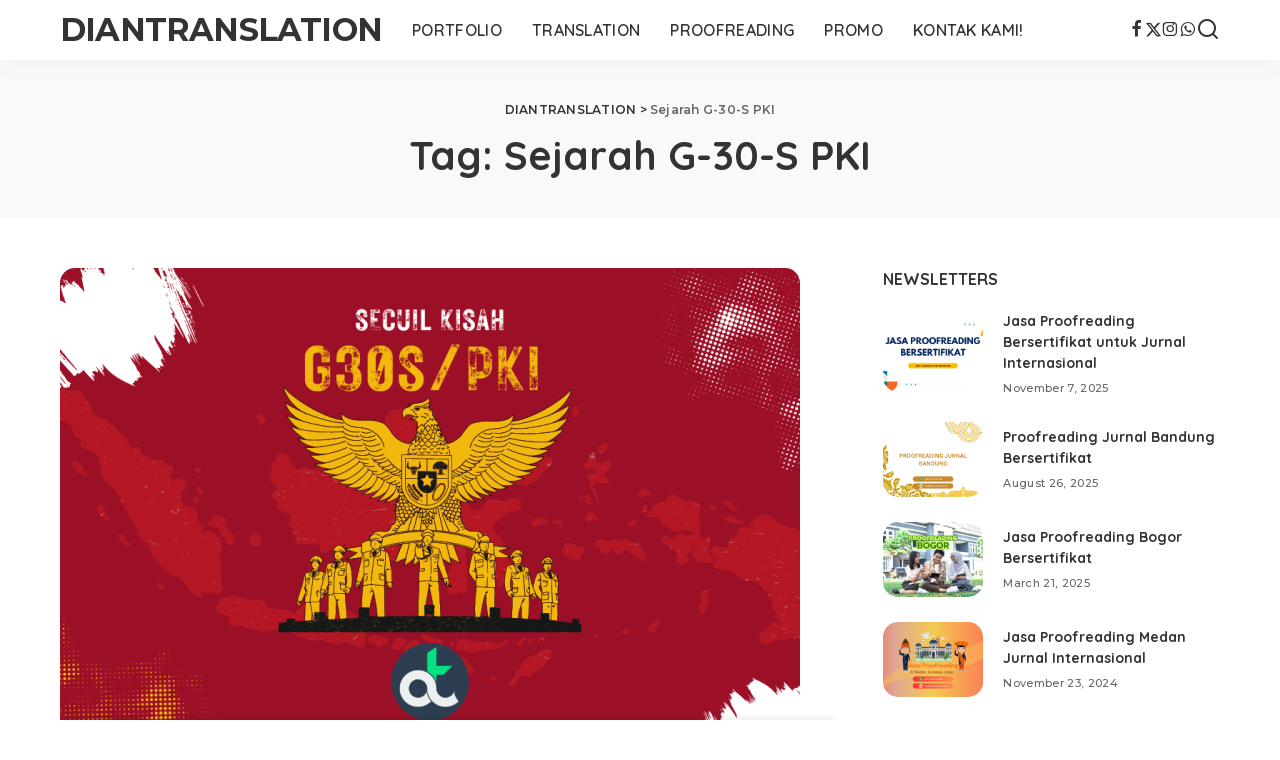

--- FILE ---
content_type: text/html; charset=UTF-8
request_url: https://diantranslation.com/tag/sejarah-g-30-s-pki
body_size: 15229
content:
<!DOCTYPE html><html lang="en-US"><head><script data-no-optimize="1">var litespeed_docref=sessionStorage.getItem("litespeed_docref");litespeed_docref&&(Object.defineProperty(document,"referrer",{get:function(){return litespeed_docref}}),sessionStorage.removeItem("litespeed_docref"));</script> <meta charset="UTF-8"><meta http-equiv="X-UA-Compatible" content="IE=edge"><meta name="viewport" content="width=device-width, initial-scale=1"><link rel="profile" href="https://gmpg.org/xfn/11"><meta name='robots' content='index, follow, max-image-preview:large, max-snippet:-1, max-video-preview:-1' /><title>Jasa Translate, Proofreading, Cek Turnitin, dan Parafrase Jurnal Internasional Sejarah G-30-S PKI</title><meta name="description" content="Diskon besar untuk layanan penerjemahan, proofreading, cek skor similarity, dan parafrase jurnal internasional SCOPUS. Konsultasikan ke kami via WA 085228001002." /><link rel="preconnect" href="https://fonts.gstatic.com" crossorigin><link rel="preload" as="style" onload="this.onload=null;this.rel='stylesheet'" href="https://fonts.googleapis.com/css?family=Poppins%3A400%2C400i%2C700%2C700i%7CQuicksand%3A400%2C500%2C600%2C700%7CMontserrat%3A400%2C500%2C600%2C700&amp;display=swap" crossorigin><noscript><link rel="stylesheet" href="https://fonts.googleapis.com/css?family=Poppins%3A400%2C400i%2C700%2C700i%7CQuicksand%3A400%2C500%2C600%2C700%7CMontserrat%3A400%2C500%2C600%2C700&amp;display=swap"></noscript><link rel="canonical" href="https://diantranslation.com/tag/sejarah-g-30-s-pki" /><meta property="og:locale" content="en_US" /><meta property="og:type" content="article" /><meta property="og:title" content="Jasa Translate, Proofreading, Cek Turnitin, dan Parafrase Jurnal Internasional Sejarah G-30-S PKI" /><meta property="og:description" content="Diskon besar untuk layanan penerjemahan, proofreading, cek skor similarity, dan parafrase jurnal internasional SCOPUS. Konsultasikan ke kami via WA 085228001002." /><meta property="og:url" content="https://diantranslation.com/tag/sejarah-g-30-s-pki" /><meta property="og:site_name" content="DIANTRANSLATION" /><meta name="twitter:card" content="summary_large_image" /> <script type="application/ld+json" class="yoast-schema-graph">{"@context":"https://schema.org","@graph":[{"@type":"CollectionPage","@id":"https://diantranslation.com/tag/sejarah-g-30-s-pki","url":"https://diantranslation.com/tag/sejarah-g-30-s-pki","name":"Jasa Translate, Proofreading, Cek Turnitin, dan Parafrase Jurnal Internasional Sejarah G-30-S PKI","isPartOf":{"@id":"https://diantranslation.com/#website"},"primaryImageOfPage":{"@id":"https://diantranslation.com/tag/sejarah-g-30-s-pki#primaryimage"},"image":{"@id":"https://diantranslation.com/tag/sejarah-g-30-s-pki#primaryimage"},"thumbnailUrl":"https://diantranslation.com/wp-content/uploads/2021/02/Sejarah-PKI.png","description":"Diskon besar untuk layanan penerjemahan, proofreading, cek skor similarity, dan parafrase jurnal internasional SCOPUS. Konsultasikan ke kami via WA 085228001002.","breadcrumb":{"@id":"https://diantranslation.com/tag/sejarah-g-30-s-pki#breadcrumb"},"inLanguage":"en-US"},{"@type":"ImageObject","inLanguage":"en-US","@id":"https://diantranslation.com/tag/sejarah-g-30-s-pki#primaryimage","url":"https://diantranslation.com/wp-content/uploads/2021/02/Sejarah-PKI.png","contentUrl":"https://diantranslation.com/wp-content/uploads/2021/02/Sejarah-PKI.png","width":1100,"height":700,"caption":"Sejarah PKI"},{"@type":"BreadcrumbList","@id":"https://diantranslation.com/tag/sejarah-g-30-s-pki#breadcrumb","itemListElement":[{"@type":"ListItem","position":1,"name":"Dian Translation","item":"https://diantranslation.com/"},{"@type":"ListItem","position":2,"name":"Sejarah G-30-S PKI"}]},{"@type":"WebSite","@id":"https://diantranslation.com/#website","url":"https://diantranslation.com/","name":"DIAN TRANSLATION","description":"Translation, Proofreading, Turnitin, &amp; Paraphrasing Services","alternateName":"DIANTRANSLATION","potentialAction":[{"@type":"SearchAction","target":{"@type":"EntryPoint","urlTemplate":"https://diantranslation.com/?s={search_term_string}"},"query-input":{"@type":"PropertyValueSpecification","valueRequired":true,"valueName":"search_term_string"}}],"inLanguage":"en-US"}]}</script> <link rel="alternate" type="application/rss+xml" title="DIANTRANSLATION &raquo; Feed" href="https://diantranslation.com/feed" /><link rel="alternate" type="application/rss+xml" title="DIANTRANSLATION &raquo; Comments Feed" href="https://diantranslation.com/comments/feed" /><link rel="alternate" type="application/rss+xml" title="DIANTRANSLATION &raquo; Sejarah G-30-S PKI Tag Feed" href="https://diantranslation.com/tag/sejarah-g-30-s-pki/feed" /><style id='wp-img-auto-sizes-contain-inline-css'>img:is([sizes=auto i],[sizes^="auto," i]){contain-intrinsic-size:3000px 1500px}
/*# sourceURL=wp-img-auto-sizes-contain-inline-css */</style><link data-optimized="2" rel="stylesheet" href="https://diantranslation.com/wp-content/litespeed/css/f5b0f1666b717cc366706a6b594bf971.css?ver=0035d" /><style id='wp-block-archives-inline-css'>.wp-block-archives{box-sizing:border-box}.wp-block-archives-dropdown label{display:block}
/*# sourceURL=https://diantranslation.com/wp-includes/blocks/archives/style.min.css */</style><style id='wp-block-categories-inline-css'>.wp-block-categories{box-sizing:border-box}.wp-block-categories.alignleft{margin-right:2em}.wp-block-categories.alignright{margin-left:2em}.wp-block-categories.wp-block-categories-dropdown.aligncenter{text-align:center}.wp-block-categories .wp-block-categories__label{display:block;width:100%}
/*# sourceURL=https://diantranslation.com/wp-includes/blocks/categories/style.min.css */</style><style id='wp-block-heading-inline-css'>h1:where(.wp-block-heading).has-background,h2:where(.wp-block-heading).has-background,h3:where(.wp-block-heading).has-background,h4:where(.wp-block-heading).has-background,h5:where(.wp-block-heading).has-background,h6:where(.wp-block-heading).has-background{padding:1.25em 2.375em}h1.has-text-align-left[style*=writing-mode]:where([style*=vertical-lr]),h1.has-text-align-right[style*=writing-mode]:where([style*=vertical-rl]),h2.has-text-align-left[style*=writing-mode]:where([style*=vertical-lr]),h2.has-text-align-right[style*=writing-mode]:where([style*=vertical-rl]),h3.has-text-align-left[style*=writing-mode]:where([style*=vertical-lr]),h3.has-text-align-right[style*=writing-mode]:where([style*=vertical-rl]),h4.has-text-align-left[style*=writing-mode]:where([style*=vertical-lr]),h4.has-text-align-right[style*=writing-mode]:where([style*=vertical-rl]),h5.has-text-align-left[style*=writing-mode]:where([style*=vertical-lr]),h5.has-text-align-right[style*=writing-mode]:where([style*=vertical-rl]),h6.has-text-align-left[style*=writing-mode]:where([style*=vertical-lr]),h6.has-text-align-right[style*=writing-mode]:where([style*=vertical-rl]){rotate:180deg}
/*# sourceURL=https://diantranslation.com/wp-includes/blocks/heading/style.min.css */</style><style id='wp-block-group-inline-css'>.wp-block-group{box-sizing:border-box}:where(.wp-block-group.wp-block-group-is-layout-constrained){position:relative}
/*# sourceURL=https://diantranslation.com/wp-includes/blocks/group/style.min.css */</style><style id='wp-block-paragraph-inline-css'>.is-small-text{font-size:.875em}.is-regular-text{font-size:1em}.is-large-text{font-size:2.25em}.is-larger-text{font-size:3em}.has-drop-cap:not(:focus):first-letter{float:left;font-size:8.4em;font-style:normal;font-weight:100;line-height:.68;margin:.05em .1em 0 0;text-transform:uppercase}body.rtl .has-drop-cap:not(:focus):first-letter{float:none;margin-left:.1em}p.has-drop-cap.has-background{overflow:hidden}:root :where(p.has-background){padding:1.25em 2.375em}:where(p.has-text-color:not(.has-link-color)) a{color:inherit}p.has-text-align-left[style*="writing-mode:vertical-lr"],p.has-text-align-right[style*="writing-mode:vertical-rl"]{rotate:180deg}
/*# sourceURL=https://diantranslation.com/wp-includes/blocks/paragraph/style.min.css */</style><style id='global-styles-inline-css'>:root{--wp--preset--aspect-ratio--square: 1;--wp--preset--aspect-ratio--4-3: 4/3;--wp--preset--aspect-ratio--3-4: 3/4;--wp--preset--aspect-ratio--3-2: 3/2;--wp--preset--aspect-ratio--2-3: 2/3;--wp--preset--aspect-ratio--16-9: 16/9;--wp--preset--aspect-ratio--9-16: 9/16;--wp--preset--color--black: #000000;--wp--preset--color--cyan-bluish-gray: #abb8c3;--wp--preset--color--white: #ffffff;--wp--preset--color--pale-pink: #f78da7;--wp--preset--color--vivid-red: #cf2e2e;--wp--preset--color--luminous-vivid-orange: #ff6900;--wp--preset--color--luminous-vivid-amber: #fcb900;--wp--preset--color--light-green-cyan: #7bdcb5;--wp--preset--color--vivid-green-cyan: #00d084;--wp--preset--color--pale-cyan-blue: #8ed1fc;--wp--preset--color--vivid-cyan-blue: #0693e3;--wp--preset--color--vivid-purple: #9b51e0;--wp--preset--gradient--vivid-cyan-blue-to-vivid-purple: linear-gradient(135deg,rgb(6,147,227) 0%,rgb(155,81,224) 100%);--wp--preset--gradient--light-green-cyan-to-vivid-green-cyan: linear-gradient(135deg,rgb(122,220,180) 0%,rgb(0,208,130) 100%);--wp--preset--gradient--luminous-vivid-amber-to-luminous-vivid-orange: linear-gradient(135deg,rgb(252,185,0) 0%,rgb(255,105,0) 100%);--wp--preset--gradient--luminous-vivid-orange-to-vivid-red: linear-gradient(135deg,rgb(255,105,0) 0%,rgb(207,46,46) 100%);--wp--preset--gradient--very-light-gray-to-cyan-bluish-gray: linear-gradient(135deg,rgb(238,238,238) 0%,rgb(169,184,195) 100%);--wp--preset--gradient--cool-to-warm-spectrum: linear-gradient(135deg,rgb(74,234,220) 0%,rgb(151,120,209) 20%,rgb(207,42,186) 40%,rgb(238,44,130) 60%,rgb(251,105,98) 80%,rgb(254,248,76) 100%);--wp--preset--gradient--blush-light-purple: linear-gradient(135deg,rgb(255,206,236) 0%,rgb(152,150,240) 100%);--wp--preset--gradient--blush-bordeaux: linear-gradient(135deg,rgb(254,205,165) 0%,rgb(254,45,45) 50%,rgb(107,0,62) 100%);--wp--preset--gradient--luminous-dusk: linear-gradient(135deg,rgb(255,203,112) 0%,rgb(199,81,192) 50%,rgb(65,88,208) 100%);--wp--preset--gradient--pale-ocean: linear-gradient(135deg,rgb(255,245,203) 0%,rgb(182,227,212) 50%,rgb(51,167,181) 100%);--wp--preset--gradient--electric-grass: linear-gradient(135deg,rgb(202,248,128) 0%,rgb(113,206,126) 100%);--wp--preset--gradient--midnight: linear-gradient(135deg,rgb(2,3,129) 0%,rgb(40,116,252) 100%);--wp--preset--font-size--small: 13px;--wp--preset--font-size--medium: 20px;--wp--preset--font-size--large: 36px;--wp--preset--font-size--x-large: 42px;--wp--preset--spacing--20: 0.44rem;--wp--preset--spacing--30: 0.67rem;--wp--preset--spacing--40: 1rem;--wp--preset--spacing--50: 1.5rem;--wp--preset--spacing--60: 2.25rem;--wp--preset--spacing--70: 3.38rem;--wp--preset--spacing--80: 5.06rem;--wp--preset--shadow--natural: 6px 6px 9px rgba(0, 0, 0, 0.2);--wp--preset--shadow--deep: 12px 12px 50px rgba(0, 0, 0, 0.4);--wp--preset--shadow--sharp: 6px 6px 0px rgba(0, 0, 0, 0.2);--wp--preset--shadow--outlined: 6px 6px 0px -3px rgb(255, 255, 255), 6px 6px rgb(0, 0, 0);--wp--preset--shadow--crisp: 6px 6px 0px rgb(0, 0, 0);}:where(.is-layout-flex){gap: 0.5em;}:where(.is-layout-grid){gap: 0.5em;}body .is-layout-flex{display: flex;}.is-layout-flex{flex-wrap: wrap;align-items: center;}.is-layout-flex > :is(*, div){margin: 0;}body .is-layout-grid{display: grid;}.is-layout-grid > :is(*, div){margin: 0;}:where(.wp-block-columns.is-layout-flex){gap: 2em;}:where(.wp-block-columns.is-layout-grid){gap: 2em;}:where(.wp-block-post-template.is-layout-flex){gap: 1.25em;}:where(.wp-block-post-template.is-layout-grid){gap: 1.25em;}.has-black-color{color: var(--wp--preset--color--black) !important;}.has-cyan-bluish-gray-color{color: var(--wp--preset--color--cyan-bluish-gray) !important;}.has-white-color{color: var(--wp--preset--color--white) !important;}.has-pale-pink-color{color: var(--wp--preset--color--pale-pink) !important;}.has-vivid-red-color{color: var(--wp--preset--color--vivid-red) !important;}.has-luminous-vivid-orange-color{color: var(--wp--preset--color--luminous-vivid-orange) !important;}.has-luminous-vivid-amber-color{color: var(--wp--preset--color--luminous-vivid-amber) !important;}.has-light-green-cyan-color{color: var(--wp--preset--color--light-green-cyan) !important;}.has-vivid-green-cyan-color{color: var(--wp--preset--color--vivid-green-cyan) !important;}.has-pale-cyan-blue-color{color: var(--wp--preset--color--pale-cyan-blue) !important;}.has-vivid-cyan-blue-color{color: var(--wp--preset--color--vivid-cyan-blue) !important;}.has-vivid-purple-color{color: var(--wp--preset--color--vivid-purple) !important;}.has-black-background-color{background-color: var(--wp--preset--color--black) !important;}.has-cyan-bluish-gray-background-color{background-color: var(--wp--preset--color--cyan-bluish-gray) !important;}.has-white-background-color{background-color: var(--wp--preset--color--white) !important;}.has-pale-pink-background-color{background-color: var(--wp--preset--color--pale-pink) !important;}.has-vivid-red-background-color{background-color: var(--wp--preset--color--vivid-red) !important;}.has-luminous-vivid-orange-background-color{background-color: var(--wp--preset--color--luminous-vivid-orange) !important;}.has-luminous-vivid-amber-background-color{background-color: var(--wp--preset--color--luminous-vivid-amber) !important;}.has-light-green-cyan-background-color{background-color: var(--wp--preset--color--light-green-cyan) !important;}.has-vivid-green-cyan-background-color{background-color: var(--wp--preset--color--vivid-green-cyan) !important;}.has-pale-cyan-blue-background-color{background-color: var(--wp--preset--color--pale-cyan-blue) !important;}.has-vivid-cyan-blue-background-color{background-color: var(--wp--preset--color--vivid-cyan-blue) !important;}.has-vivid-purple-background-color{background-color: var(--wp--preset--color--vivid-purple) !important;}.has-black-border-color{border-color: var(--wp--preset--color--black) !important;}.has-cyan-bluish-gray-border-color{border-color: var(--wp--preset--color--cyan-bluish-gray) !important;}.has-white-border-color{border-color: var(--wp--preset--color--white) !important;}.has-pale-pink-border-color{border-color: var(--wp--preset--color--pale-pink) !important;}.has-vivid-red-border-color{border-color: var(--wp--preset--color--vivid-red) !important;}.has-luminous-vivid-orange-border-color{border-color: var(--wp--preset--color--luminous-vivid-orange) !important;}.has-luminous-vivid-amber-border-color{border-color: var(--wp--preset--color--luminous-vivid-amber) !important;}.has-light-green-cyan-border-color{border-color: var(--wp--preset--color--light-green-cyan) !important;}.has-vivid-green-cyan-border-color{border-color: var(--wp--preset--color--vivid-green-cyan) !important;}.has-pale-cyan-blue-border-color{border-color: var(--wp--preset--color--pale-cyan-blue) !important;}.has-vivid-cyan-blue-border-color{border-color: var(--wp--preset--color--vivid-cyan-blue) !important;}.has-vivid-purple-border-color{border-color: var(--wp--preset--color--vivid-purple) !important;}.has-vivid-cyan-blue-to-vivid-purple-gradient-background{background: var(--wp--preset--gradient--vivid-cyan-blue-to-vivid-purple) !important;}.has-light-green-cyan-to-vivid-green-cyan-gradient-background{background: var(--wp--preset--gradient--light-green-cyan-to-vivid-green-cyan) !important;}.has-luminous-vivid-amber-to-luminous-vivid-orange-gradient-background{background: var(--wp--preset--gradient--luminous-vivid-amber-to-luminous-vivid-orange) !important;}.has-luminous-vivid-orange-to-vivid-red-gradient-background{background: var(--wp--preset--gradient--luminous-vivid-orange-to-vivid-red) !important;}.has-very-light-gray-to-cyan-bluish-gray-gradient-background{background: var(--wp--preset--gradient--very-light-gray-to-cyan-bluish-gray) !important;}.has-cool-to-warm-spectrum-gradient-background{background: var(--wp--preset--gradient--cool-to-warm-spectrum) !important;}.has-blush-light-purple-gradient-background{background: var(--wp--preset--gradient--blush-light-purple) !important;}.has-blush-bordeaux-gradient-background{background: var(--wp--preset--gradient--blush-bordeaux) !important;}.has-luminous-dusk-gradient-background{background: var(--wp--preset--gradient--luminous-dusk) !important;}.has-pale-ocean-gradient-background{background: var(--wp--preset--gradient--pale-ocean) !important;}.has-electric-grass-gradient-background{background: var(--wp--preset--gradient--electric-grass) !important;}.has-midnight-gradient-background{background: var(--wp--preset--gradient--midnight) !important;}.has-small-font-size{font-size: var(--wp--preset--font-size--small) !important;}.has-medium-font-size{font-size: var(--wp--preset--font-size--medium) !important;}.has-large-font-size{font-size: var(--wp--preset--font-size--large) !important;}.has-x-large-font-size{font-size: var(--wp--preset--font-size--x-large) !important;}
/*# sourceURL=global-styles-inline-css */</style><style id='classic-theme-styles-inline-css'>/*! This file is auto-generated */
.wp-block-button__link{color:#fff;background-color:#32373c;border-radius:9999px;box-shadow:none;text-decoration:none;padding:calc(.667em + 2px) calc(1.333em + 2px);font-size:1.125em}.wp-block-file__button{background:#32373c;color:#fff;text-decoration:none}
/*# sourceURL=/wp-includes/css/classic-themes.min.css */</style><style id='pixwell-main-inline-css'>html {}h1, .h1 {}h2, .h2 {}h3, .h3 {}h4, .h4 {}h5, .h5 {}h6, .h6 {}.single-tagline h6 {}.p-wrap .entry-summary, .twitter-content.entry-summary, .author-description, .rssSummary, .rb-sdesc {}.p-cat-info {}.p-meta-info, .wp-block-latest-posts__post-date {}.meta-info-author.meta-info-el {}.breadcrumb {}.footer-menu-inner {}.topbar-wrap {}.topbar-menu-wrap {}.main-menu > li > a, .off-canvas-menu > li > a {}.main-menu .sub-menu:not(.sub-mega), .off-canvas-menu .sub-menu {}.is-logo-text .logo-title {}.block-title, .block-header .block-title {}.ajax-quick-filter, .block-view-more {}.widget-title, .widget .widget-title {}body .widget.widget_nav_menu .menu-item {}body.boxed {background-color : #fafafa;background-repeat : no-repeat;background-size : cover;background-attachment : fixed;background-position : center center;}.header-6 .banner-wrap {}.footer-wrap:before {; content: ""; position: absolute; left: 0; top: 0; width: 100%; height: 100%;}.header-9 .banner-wrap { }.topline-wrap {height: 2px}.main-menu {}.main-menu > li.menu-item-has-children > .sub-menu:before {}[data-theme="dark"] .main-menu  {}[data-theme="dark"] .main-menu > li.menu-item-has-children > .sub-menu:before {}.mobile-nav-inner {}.navbar-border-holder {border-width: 2px; }body .entry-content a:not(button), body .comment-content a{ color: #1e73be}body.category.category-1 .category-header .header-holder{ background-color: #dddddd}@media only screen and (max-width: 767px) {.entry-content { font-size: .90rem; }.p-wrap .entry-summary, .twitter-content.entry-summary, .element-desc, .subscribe-description, .rb-sdecs,.copyright-inner > *, .summary-content, .pros-cons-wrap ul li,.gallery-popup-content .image-popup-description > *{ font-size: .76rem; }}@media only screen and (max-width: 1024px) {}@media only screen and (max-width: 991px) {}@media only screen and (max-width: 767px) {}
/*# sourceURL=pixwell-main-inline-css */</style> <script type="litespeed/javascript" data-src="https://diantranslation.com/wp-includes/js/jquery/jquery.min.js" id="jquery-core-js"></script> <link rel="preload" href="https://diantranslation.com/wp-content/themes/pixwell/assets/fonts/ruby-icon.woff2?v=10.7" as="font" type="font/woff2" crossorigin="anonymous"><link rel="https://api.w.org/" href="https://diantranslation.com/wp-json/" /><link rel="alternate" title="JSON" type="application/json" href="https://diantranslation.com/wp-json/wp/v2/tags/177" /><link rel="EditURI" type="application/rsd+xml" title="RSD" href="https://diantranslation.com/xmlrpc.php?rsd" /><meta name="generator" content="WordPress 6.9" /> <script type="application/ld+json">{"@context":"https://schema.org","@type":"WebSite","@id":"https://diantranslation.com/#website","url":"https://diantranslation.com/","name":"DIANTRANSLATION","potentialAction":{"@type":"SearchAction","target":"https://diantranslation.com/?s={search_term_string}","query-input":"required name=search_term_string"}}</script> <script type="application/ld+json">{"@context":"http://schema.org","@type":"BreadcrumbList","itemListElement":[{"@type":"ListItem","position":2,"item":{"@id":"https://diantranslation.com/tag/sejarah-g-30-s-pki","name":"Sejarah G-30-S PKI"}},{"@type":"ListItem","position":1,"item":{"@id":"https://diantranslation.com","name":"DIANTRANSLATION"}}]}</script> <link rel="icon" href="https://diantranslation.com/wp-content/uploads/2024/09/cropped-Dian-Translation-2024-32x32.png" sizes="32x32" /><link rel="icon" href="https://diantranslation.com/wp-content/uploads/2024/09/cropped-Dian-Translation-2024-192x192.png" sizes="192x192" /><link rel="apple-touch-icon" href="https://diantranslation.com/wp-content/uploads/2024/09/cropped-Dian-Translation-2024-180x180.png" /><meta name="msapplication-TileImage" content="https://diantranslation.com/wp-content/uploads/2024/09/cropped-Dian-Translation-2024-270x270.png" /><style id='pixwell-shortcode-inline-css'>.rb-btn .rb-btn-link {visibility: visible !important;font-size:18px;background:#549640;color: #fff;}.rb-btn .rb-btn-link:hover {background:#E65649;border-color:#E65649;color: #fff;}
/*# sourceURL=pixwell-shortcode-inline-css */</style></head><body class="archive tag tag-sejarah-g-30-s-pki tag-177 wp-embed-responsive wp-theme-pixwell off-canvas-light is-tooltips is-backtop block-header-dot w-header-1 cat-icon-round is-meta-border ele-round feat-round is-parallax-feat is-fmask mh-p-excerpt" data-theme="default"><div id="site" class="site"><aside id="off-canvas-section" class="off-canvas-wrap dark-style is-hidden"><div class="close-panel-wrap tooltips-n">
<a href="#" id="off-canvas-close-btn" aria-label="Close Panel"><i class="btn-close"></i></a></div><div class="off-canvas-holder"><div class="off-canvas-header is-light-text"><div class="header-inner"><aside class="inner-bottom"><div class="off-canvas-social">
<a class="social-link-facebook" title="Facebook" aria-label="Facebook" href="https://facebook.com/diantranslation" target="_blank" rel="noopener nofollow"><i class="rbi rbi-facebook" aria-hidden="true"></i></a><a class="social-link-twitter" title="Twitter" aria-label="Twitter" href="https://twitter.com/diantranslation" target="_blank" rel="noopener nofollow"><i class="rbi rbi-x-twitter" aria-hidden="true"></i></a><a class="social-link-instagram" title="Instagram" aria-label="Instagram" href="https://instagram.com/diantranslation" target="_blank" rel="noopener nofollow"><i class="rbi rbi-instagram" aria-hidden="true"></i></a><a class="social-link-whatsapp" title="WhatsApp" aria-label="WhatsApp" href="https://diantranslation.com/wa" target="_blank" rel="noopener nofollow"><i class="rbi rbi-whatsapp" aria-hidden="true"></i></a></div><div class="inner-bottom-right"><aside class="bookmark-section">
<a class="bookmark-link" href="#" title="Bookmarks" aria-label="Bookmarks">
<span class="bookmark-icon"><i class="rbi rbi-bookmark-o"></i><span class="bookmark-counter rb-counter">0</span></span>
</a></aside></div></aside></div></div><div class="off-canvas-inner is-light-text"><div id="off-canvas-nav" class="off-canvas-nav"><ul id="off-canvas-menu" class="off-canvas-menu rb-menu is-clicked"><li id="menu-item-1643" class="menu-item menu-item-type-custom menu-item-object-custom menu-item-1643"><a href="https://diantranslation.com/portfolio"><span>PORTFOLIO</span></a></li><li id="menu-item-1657" class="menu-item menu-item-type-taxonomy menu-item-object-category menu-item-1657"><a href="https://diantranslation.com/category/translation"><span>TRANSLATION</span></a></li><li id="menu-item-1709" class="menu-item menu-item-type-taxonomy menu-item-object-category menu-item-1709"><a href="https://diantranslation.com/category/proofreading"><span>PROOFREADING</span></a></li><li id="menu-item-1456" class="menu-item menu-item-type-taxonomy menu-item-object-category menu-item-1456"><a href="https://diantranslation.com/category/promo"><span>PROMO</span></a></li><li id="menu-item-1454" class="menu-item menu-item-type-post_type menu-item-object-page menu-item-1454"><a href="https://diantranslation.com/narahubung"><span>KONTAK KAMI!</span></a></li></ul></div></div></div></aside><div class="site-outer"><div class="site-mask"></div><div class="topsite-wrap fw-widget-section"><div id="block-5" class="widget topsite-sidebar widget_block"><div class="wp-block-group"><div class="wp-block-group__inner-container is-layout-flow wp-block-group-is-layout-flow"><h2 class="wp-block-heading">Archives</h2><ul class="wp-block-archives-list wp-block-archives"><li><a href='https://diantranslation.com/date/2025/11'>November 2025</a></li><li><a href='https://diantranslation.com/date/2025/08'>August 2025</a></li><li><a href='https://diantranslation.com/date/2025/03'>March 2025</a></li><li><a href='https://diantranslation.com/date/2024/11'>November 2024</a></li><li><a href='https://diantranslation.com/date/2024/06'>June 2024</a></li><li><a href='https://diantranslation.com/date/2023/09'>September 2023</a></li><li><a href='https://diantranslation.com/date/2023/08'>August 2023</a></li><li><a href='https://diantranslation.com/date/2023/05'>May 2023</a></li><li><a href='https://diantranslation.com/date/2023/04'>April 2023</a></li><li><a href='https://diantranslation.com/date/2021/09'>September 2021</a></li><li><a href='https://diantranslation.com/date/2021/08'>August 2021</a></li><li><a href='https://diantranslation.com/date/2021/07'>July 2021</a></li><li><a href='https://diantranslation.com/date/2021/06'>June 2021</a></li><li><a href='https://diantranslation.com/date/2021/05'>May 2021</a></li><li><a href='https://diantranslation.com/date/2021/04'>April 2021</a></li><li><a href='https://diantranslation.com/date/2021/03'>March 2021</a></li><li><a href='https://diantranslation.com/date/2021/02'>February 2021</a></li><li><a href='https://diantranslation.com/date/2021/01'>January 2021</a></li><li><a href='https://diantranslation.com/date/2020/12'>December 2020</a></li><li><a href='https://diantranslation.com/date/2020/11'>November 2020</a></li><li><a href='https://diantranslation.com/date/2020/10'>October 2020</a></li></ul></div></div></div><div id="block-6" class="widget topsite-sidebar widget_block"><div class="wp-block-group"><div class="wp-block-group__inner-container is-layout-flow wp-block-group-is-layout-flow"><h2 class="wp-block-heading">Categories</h2><ul class="wp-block-categories-list wp-block-categories"><li class="cat-item cat-item-2"><a href="https://diantranslation.com/category/knowledgebase">Knowledgebase</a></li><li class="cat-item cat-item-3"><a href="https://diantranslation.com/category/misc">Misc</a></li><li class="cat-item cat-item-4"><a href="https://diantranslation.com/category/portfolio">Portfolio</a></li><li class="cat-item cat-item-5"><a href="https://diantranslation.com/category/promo">Promo</a></li><li class="cat-item cat-item-296"><a href="https://diantranslation.com/category/proofreading">Proofreading</a></li><li class="cat-item cat-item-1"><a href="https://diantranslation.com/category/translation">Translation</a></li></ul></div></div></div></div><header id="site-header" class="header-wrap header-1"><div class="navbar-outer"><div class="navbar-wrap"><aside id="mobile-navbar" class="mobile-navbar"><div class="mobile-nav-inner rb-p20-gutter"><div class="m-nav-left"></div><div class="m-nav-centered"><div class="logo-wrap is-logo-text site-branding mobile-log-text"><p class="h1 logo-title">
<a href="https://diantranslation.com/" title="DIANTRANSLATION">DIANTRANSLATION</a></p><p class="site-description">Translation, Proofreading, Turnitin, &amp; Paraphrasing Services</p></div></div><div class="m-nav-right"><div class="mobile-search">
<a href="#" title="Search" aria-label="Search" class="search-icon nav-search-link"><i class="rbi rbi-search-alt" aria-hidden="true"></i></a><div class="navbar-search-popup header-lightbox"><div class="navbar-search-form"><form role="search" method="get" class="search-form" action="https://diantranslation.com/">
<label>
<span class="screen-reader-text">Search for:</span>
<input type="search" class="search-field" placeholder="Search &hellip;" value="" name="s" />
</label>
<input type="submit" class="search-submit" value="Search" /></form></div></div></div></div></div></aside><div class="rbc-container navbar-holder is-main-nav"><div class="navbar-inner rb-m20-gutter"><div class="navbar-left"><div class="logo-wrap is-logo-text site-branding"><p class="h1 logo-title">
<a href="https://diantranslation.com/" title="DIANTRANSLATION">DIANTRANSLATION</a></p><p class="site-description">Translation, Proofreading, Turnitin, &amp; Paraphrasing Services</p></div><nav id="site-navigation" class="main-menu-wrap" aria-label="main menu"><ul id="main-menu" class="main-menu rb-menu" itemscope itemtype="https://www.schema.org/SiteNavigationElement"><li class="menu-item menu-item-type-custom menu-item-object-custom menu-item-1643" itemprop="name"><a href="https://diantranslation.com/portfolio" itemprop="url"><span>PORTFOLIO</span></a></li><li class="menu-item menu-item-type-taxonomy menu-item-object-category menu-item-1657 is-mega-menu type-category" itemprop="name"><a href="https://diantranslation.com/category/translation" itemprop="url"><span>TRANSLATION</span></a><div class="mega-dropdown mega-category sub-mega sub-menu"><div class="rbc-container"><div class="mega-holder"><div id="block-mega-301-1657" class="block-wrap fw-block fw-mega-cat is-dark-text" ><div class="content-wrap"><div class="content-inner rb-row mega-content-inner rb-n10-gutter"><div class="rb-col-5m rb-p10-gutter"><div class="p-wrap p-grid p-grid-4 post-1777 rb-hf no-avatar"><div class="p-feat-holder"><div class="p-feat">
<a class="p-flink" href="https://diantranslation.com/1777-proofreading-jurnal-bandung-bersertifikat.html" aria-label="Proofreading Jurnal Bandung Bersertifikat">
<span class="rb-iwrap pc-75"><img data-lazyloaded="1" src="[data-uri]" width="280" height="210" data-src="https://diantranslation.com/wp-content/uploads/2025/08/Proofreading-Jurnal-Bandung-Bersertifikat-280x210.png" class="attachment-pixwell_280x210 size-pixwell_280x210 wp-post-image" alt="Proofreading Jurnal Bandung Bersertifikat" decoding="async" /></span> </a><aside class="p-cat-info is-absolute"></aside></div></div><div class="p-body"><div class="p-header"><div class="p-header"><h6 class="entry-title">		<a class="p-url" href="https://diantranslation.com/1777-proofreading-jurnal-bandung-bersertifikat.html" rel="bookmark">Proofreading Jurnal Bandung Bersertifikat</a></h6></div></div><div class="p-footer"></div></div></div></div><div class="rb-col-5m rb-p10-gutter"><div class="p-wrap p-grid p-grid-4 post-1551 rb-hf no-avatar"><div class="p-feat-holder"><div class="p-feat">
<a class="p-flink" href="https://diantranslation.com/1551-jasa-translate-jurnal-internasional-di-palembang.html" aria-label="Jasa Translate Jurnal Internasional di Palembang">
<span class="rb-iwrap pc-75"><img data-lazyloaded="1" src="[data-uri]" width="280" height="210" data-src="https://diantranslation.com/wp-content/uploads/2023/05/Jasa-Translate-Jurnal-Internasional-Palembang-280x210.png" class="attachment-pixwell_280x210 size-pixwell_280x210 wp-post-image" alt="Jasa Translate Jurnal Internasional Palembang" decoding="async" /></span> </a><aside class="p-cat-info is-absolute"></aside></div></div><div class="p-body"><div class="p-header"><div class="p-header"><h6 class="entry-title">		<a class="p-url" href="https://diantranslation.com/1551-jasa-translate-jurnal-internasional-di-palembang.html" rel="bookmark">Jasa Translate Jurnal Internasional di Palembang</a></h6></div></div><div class="p-footer"></div></div></div></div><div class="rb-col-5m rb-p10-gutter"><div class="p-wrap p-grid p-grid-4 post-1507 rb-hf no-avatar"><div class="p-feat-holder"><div class="p-feat">
<a class="p-flink" href="https://diantranslation.com/1507-mayga-promo-jasa-penerjemahan-proofreading-cek-turnitin-parafrase.html" aria-label="MayGa Promo Jasa Penerjemahan, Proofreading, Cek Turnitin, &#038; Parafrase">
<span class="rb-iwrap pc-75"><img data-lazyloaded="1" src="[data-uri]" width="280" height="210" data-src="https://diantranslation.com/wp-content/uploads/2023/04/MayGa-Promo-280x210.png" class="attachment-pixwell_280x210 size-pixwell_280x210 wp-post-image" alt="MayGa Promo" decoding="async" /></span> </a><aside class="p-cat-info is-absolute"></aside></div></div><div class="p-body"><div class="p-header"><div class="p-header"><h6 class="entry-title">		<a class="p-url" href="https://diantranslation.com/1507-mayga-promo-jasa-penerjemahan-proofreading-cek-turnitin-parafrase.html" rel="bookmark">MayGa Promo Jasa Penerjemahan, Proofreading, Cek Turnitin, &#038; Parafrase</a></h6></div></div><div class="p-footer"></div></div></div></div><div class="rb-col-5m rb-p10-gutter"><div class="p-wrap p-grid p-grid-4 post-128 rb-hf no-avatar"><div class="p-feat-holder"><div class="p-feat">
<a class="p-flink" href="https://diantranslation.com/128-jasa-penerjemahan-di-unnes-semarang.html" aria-label="Jasa Penerjemahan di UNNES Semarang">
<span class="rb-iwrap pc-75"><img data-lazyloaded="1" src="[data-uri]" width="280" height="135" data-src="https://diantranslation.com/wp-content/uploads/2016/07/Jasa-translate-unnes-semarang.png" class="attachment-pixwell_280x210 size-pixwell_280x210 wp-post-image" alt="Jasa penerjemahan di unnes semarang" decoding="async" /></span> </a><aside class="p-cat-info is-absolute"></aside></div></div><div class="p-body"><div class="p-header"><div class="p-header"><h6 class="entry-title">		<a class="p-url" href="https://diantranslation.com/128-jasa-penerjemahan-di-unnes-semarang.html" rel="bookmark">Jasa Penerjemahan di UNNES Semarang</a></h6></div></div><div class="p-footer"></div></div></div></div><div class="rb-col-5m rb-p10-gutter"><div class="p-wrap p-grid p-grid-4 post-450 rb-hf no-avatar"><div class="p-feat-holder"><div class="p-feat">
<a class="p-flink" href="https://diantranslation.com/450-jasa-penerjemahan-dan-proofreading-di-bogor.html" aria-label="Jasa Penerjemahan dan Proofreading di Bogor">
<span class="rb-iwrap pc-75"><img data-lazyloaded="1" src="[data-uri]" width="280" height="135" data-src="https://diantranslation.com/wp-content/uploads/2021/08/jasa-proofreading-di-bogor.png" class="attachment-pixwell_280x210 size-pixwell_280x210 wp-post-image" alt="penerjemahan dan proofreading" decoding="async" /></span> </a><aside class="p-cat-info is-absolute"></aside></div></div><div class="p-body"><div class="p-header"><div class="p-header"><h6 class="entry-title">		<a class="p-url" href="https://diantranslation.com/450-jasa-penerjemahan-dan-proofreading-di-bogor.html" rel="bookmark">Jasa Penerjemahan dan Proofreading di Bogor</a></h6></div></div><div class="p-footer"></div></div></div></div></div></div></div></div></div></div></li><li class="menu-item menu-item-type-taxonomy menu-item-object-category menu-item-1709 is-mega-menu type-category" itemprop="name"><a href="https://diantranslation.com/category/proofreading" itemprop="url"><span>PROOFREADING</span></a><div class="mega-dropdown mega-category sub-mega sub-menu"><div class="rbc-container"><div class="mega-holder"><div id="block-mega-729-1709" class="block-wrap fw-block fw-mega-cat is-dark-text" ><div class="content-wrap"><div class="content-inner rb-row mega-content-inner rb-n10-gutter"><div class="rb-col-5m rb-p10-gutter"><div class="p-wrap p-grid p-grid-4 post-1785 rb-hf no-avatar"><div class="p-feat-holder"><div class="p-feat">
<a class="p-flink" href="https://diantranslation.com/1785-jasa-proofreading-bersertifikat-untuk-jurnal-internasional.html" aria-label="Jasa Proofreading Bersertifikat untuk Jurnal Internasional">
<span class="rb-iwrap pc-75"><img data-lazyloaded="1" src="[data-uri]" width="280" height="210" data-src="https://diantranslation.com/wp-content/uploads/2025/11/jasa-proofreading-bersertifikat-280x210.png" class="attachment-pixwell_280x210 size-pixwell_280x210 wp-post-image" alt="jasa proofreading bersertifikat" decoding="async" /></span> </a><aside class="p-cat-info is-absolute"></aside></div></div><div class="p-body"><div class="p-header"><div class="p-header"><h6 class="entry-title">		<a class="p-url" href="https://diantranslation.com/1785-jasa-proofreading-bersertifikat-untuk-jurnal-internasional.html" rel="bookmark">Jasa Proofreading Bersertifikat untuk Jurnal Internasional</a></h6></div></div><div class="p-footer"></div></div></div></div><div class="rb-col-5m rb-p10-gutter"><div class="p-wrap p-grid p-grid-4 post-1768 rb-hf no-avatar"><div class="p-feat-holder"><div class="p-feat">
<a class="p-flink" href="https://diantranslation.com/1768-jasa-proofreading-bogor-bersertifikat.html" aria-label="Jasa Proofreading Bogor Bersertifikat">
<span class="rb-iwrap pc-75"><img data-lazyloaded="1" src="[data-uri]" width="280" height="210" data-src="https://diantranslation.com/wp-content/uploads/2025/03/Jasa-Proofreading-Bogor-Bersertifikat-280x210.png" class="attachment-pixwell_280x210 size-pixwell_280x210 wp-post-image" alt="Jasa Proofreading Bogor Bersertifikat" decoding="async" /></span> </a><aside class="p-cat-info is-absolute"></aside></div></div><div class="p-body"><div class="p-header"><div class="p-header"><h6 class="entry-title">		<a class="p-url" href="https://diantranslation.com/1768-jasa-proofreading-bogor-bersertifikat.html" rel="bookmark">Jasa Proofreading Bogor Bersertifikat</a></h6></div></div><div class="p-footer"></div></div></div></div><div class="rb-col-5m rb-p10-gutter"><div class="p-wrap p-grid p-grid-4 post-1756 rb-hf no-avatar"><div class="p-feat-holder"><div class="p-feat">
<a class="p-flink" href="https://diantranslation.com/1756-jasa-proofreading-medan-jurnal-internasional.html" aria-label="Jasa Proofreading Medan Jurnal Internasional">
<span class="rb-iwrap pc-75"><img data-lazyloaded="1" src="[data-uri]" width="280" height="210" data-src="https://diantranslation.com/wp-content/uploads/2024/11/Jasa-Proofreading-Medan-280x210.png" class="attachment-pixwell_280x210 size-pixwell_280x210 wp-post-image" alt="Jasa Proofreading Medan" decoding="async" /></span> </a><aside class="p-cat-info is-absolute"></aside></div></div><div class="p-body"><div class="p-header"><div class="p-header"><h6 class="entry-title">		<a class="p-url" href="https://diantranslation.com/1756-jasa-proofreading-medan-jurnal-internasional.html" rel="bookmark">Jasa Proofreading Medan Jurnal Internasional</a></h6></div></div><div class="p-footer"></div></div></div></div><div class="rb-col-5m rb-p10-gutter"><div class="p-wrap p-grid p-grid-4 post-1646 rb-hf no-avatar"><div class="p-feat-holder"><div class="p-feat">
<a class="p-flink" href="https://diantranslation.com/1646-layanan-proofreading-ugm-bersertifikat.html" aria-label="Layanan Proofreading UGM Bersertifikat">
<span class="rb-iwrap pc-75"><img data-lazyloaded="1" src="[data-uri]" width="280" height="210" data-src="https://diantranslation.com/wp-content/uploads/2024/06/layanan-proofreading-UGM-bersertifikat-280x210.png" class="attachment-pixwell_280x210 size-pixwell_280x210 wp-post-image" alt="layanan proofreading UGM bersertifikat" decoding="async" /></span> </a><aside class="p-cat-info is-absolute"></aside></div></div><div class="p-body"><div class="p-header"><div class="p-header"><h6 class="entry-title">		<a class="p-url" href="https://diantranslation.com/1646-layanan-proofreading-ugm-bersertifikat.html" rel="bookmark">Layanan Proofreading UGM Bersertifikat</a></h6></div></div><div class="p-footer"></div></div></div></div><div class="rb-col-5m rb-p10-gutter"><div class="p-wrap p-grid p-grid-4 post-1574 rb-hf no-avatar"><div class="p-feat-holder"><div class="p-feat">
<a class="p-flink" href="https://diantranslation.com/1574-jasa-proofreading-di-uny-bersertifikat.html" aria-label="Jasa Proofreading di UNY Bersertifikat">
<span class="rb-iwrap pc-75"><img data-lazyloaded="1" src="[data-uri]" width="280" height="210" data-src="https://diantranslation.com/wp-content/uploads/2023/09/JASA-PROOFREADING-DI-UNY-BERSERTIFIKAT-280x210.png" class="attachment-pixwell_280x210 size-pixwell_280x210 wp-post-image" alt="Jasa proofreading di UNY bersertifikat" decoding="async" /></span> </a><aside class="p-cat-info is-absolute"></aside></div></div><div class="p-body"><div class="p-header"><div class="p-header"><h6 class="entry-title">		<a class="p-url" href="https://diantranslation.com/1574-jasa-proofreading-di-uny-bersertifikat.html" rel="bookmark">Jasa Proofreading di UNY Bersertifikat</a></h6></div></div><div class="p-footer"></div></div></div></div></div></div></div></div></div></div></li><li class="menu-item menu-item-type-taxonomy menu-item-object-category menu-item-1456 is-mega-menu type-category" itemprop="name"><a href="https://diantranslation.com/category/promo" itemprop="url"><span>PROMO</span></a><div class="mega-dropdown mega-category sub-mega sub-menu"><div class="rbc-container"><div class="mega-holder"><div id="block-mega-5-1456" class="block-wrap fw-block fw-mega-cat is-dark-text" ><div class="content-wrap"><div class="content-inner rb-row mega-content-inner rb-n10-gutter"><div class="rb-col-5m rb-p10-gutter"><div class="p-wrap p-grid p-grid-4 post-1646 rb-hf no-avatar"><div class="p-feat-holder"><div class="p-feat">
<a class="p-flink" href="https://diantranslation.com/1646-layanan-proofreading-ugm-bersertifikat.html" aria-label="Layanan Proofreading UGM Bersertifikat">
<span class="rb-iwrap pc-75"><img data-lazyloaded="1" src="[data-uri]" width="280" height="210" data-src="https://diantranslation.com/wp-content/uploads/2024/06/layanan-proofreading-UGM-bersertifikat-280x210.png" class="attachment-pixwell_280x210 size-pixwell_280x210 wp-post-image" alt="layanan proofreading UGM bersertifikat" decoding="async" /></span> </a><aside class="p-cat-info is-absolute"></aside></div></div><div class="p-body"><div class="p-header"><div class="p-header"><h6 class="entry-title">		<a class="p-url" href="https://diantranslation.com/1646-layanan-proofreading-ugm-bersertifikat.html" rel="bookmark">Layanan Proofreading UGM Bersertifikat</a></h6></div></div><div class="p-footer"></div></div></div></div><div class="rb-col-5m rb-p10-gutter"><div class="p-wrap p-grid p-grid-4 post-1574 rb-hf no-avatar"><div class="p-feat-holder"><div class="p-feat">
<a class="p-flink" href="https://diantranslation.com/1574-jasa-proofreading-di-uny-bersertifikat.html" aria-label="Jasa Proofreading di UNY Bersertifikat">
<span class="rb-iwrap pc-75"><img data-lazyloaded="1" src="[data-uri]" width="280" height="210" data-src="https://diantranslation.com/wp-content/uploads/2023/09/JASA-PROOFREADING-DI-UNY-BERSERTIFIKAT-280x210.png" class="attachment-pixwell_280x210 size-pixwell_280x210 wp-post-image" alt="Jasa proofreading di UNY bersertifikat" decoding="async" /></span> </a><aside class="p-cat-info is-absolute"></aside></div></div><div class="p-body"><div class="p-header"><div class="p-header"><h6 class="entry-title">		<a class="p-url" href="https://diantranslation.com/1574-jasa-proofreading-di-uny-bersertifikat.html" rel="bookmark">Jasa Proofreading di UNY Bersertifikat</a></h6></div></div><div class="p-footer"></div></div></div></div><div class="rb-col-5m rb-p10-gutter"><div class="p-wrap p-grid p-grid-4 post-1564 rb-hf no-avatar"><div class="p-feat-holder"><div class="p-feat">
<a class="p-flink" href="https://diantranslation.com/1564-jasa-proofreading-bandung-bersertifikat.html" aria-label="Jasa Proofreading Bandung Bersertifikat">
<span class="rb-iwrap pc-75"><img data-lazyloaded="1" src="[data-uri]" width="280" height="210" data-src="https://diantranslation.com/wp-content/uploads/2023/08/Jasa-Proofreading-Bandung-Bersertifikat-280x210.png" class="attachment-pixwell_280x210 size-pixwell_280x210 wp-post-image" alt="Jasa Proofreading Bandung Bersertifikat" decoding="async" /></span> </a><aside class="p-cat-info is-absolute"></aside></div></div><div class="p-body"><div class="p-header"><div class="p-header"><h6 class="entry-title">		<a class="p-url" href="https://diantranslation.com/1564-jasa-proofreading-bandung-bersertifikat.html" rel="bookmark">Jasa Proofreading Bandung Bersertifikat</a></h6></div></div><div class="p-footer"></div></div></div></div><div class="rb-col-5m rb-p10-gutter"><div class="p-wrap p-grid p-grid-4 post-1551 rb-hf no-avatar"><div class="p-feat-holder"><div class="p-feat">
<a class="p-flink" href="https://diantranslation.com/1551-jasa-translate-jurnal-internasional-di-palembang.html" aria-label="Jasa Translate Jurnal Internasional di Palembang">
<span class="rb-iwrap pc-75"><img data-lazyloaded="1" src="[data-uri]" width="280" height="210" data-src="https://diantranslation.com/wp-content/uploads/2023/05/Jasa-Translate-Jurnal-Internasional-Palembang-280x210.png" class="attachment-pixwell_280x210 size-pixwell_280x210 wp-post-image" alt="Jasa Translate Jurnal Internasional Palembang" decoding="async" /></span> </a><aside class="p-cat-info is-absolute"></aside></div></div><div class="p-body"><div class="p-header"><div class="p-header"><h6 class="entry-title">		<a class="p-url" href="https://diantranslation.com/1551-jasa-translate-jurnal-internasional-di-palembang.html" rel="bookmark">Jasa Translate Jurnal Internasional di Palembang</a></h6></div></div><div class="p-footer"></div></div></div></div><div class="rb-col-5m rb-p10-gutter"><div class="p-wrap p-grid p-grid-4 post-1507 rb-hf no-avatar"><div class="p-feat-holder"><div class="p-feat">
<a class="p-flink" href="https://diantranslation.com/1507-mayga-promo-jasa-penerjemahan-proofreading-cek-turnitin-parafrase.html" aria-label="MayGa Promo Jasa Penerjemahan, Proofreading, Cek Turnitin, &#038; Parafrase">
<span class="rb-iwrap pc-75"><img data-lazyloaded="1" src="[data-uri]" width="280" height="210" data-src="https://diantranslation.com/wp-content/uploads/2023/04/MayGa-Promo-280x210.png" class="attachment-pixwell_280x210 size-pixwell_280x210 wp-post-image" alt="MayGa Promo" decoding="async" /></span> </a><aside class="p-cat-info is-absolute"></aside></div></div><div class="p-body"><div class="p-header"><div class="p-header"><h6 class="entry-title">		<a class="p-url" href="https://diantranslation.com/1507-mayga-promo-jasa-penerjemahan-proofreading-cek-turnitin-parafrase.html" rel="bookmark">MayGa Promo Jasa Penerjemahan, Proofreading, Cek Turnitin, &#038; Parafrase</a></h6></div></div><div class="p-footer"></div></div></div></div></div></div></div></div></div></div></li><li class="menu-item menu-item-type-post_type menu-item-object-page menu-item-1454" itemprop="name"><a href="https://diantranslation.com/narahubung" itemprop="url"><span>KONTAK KAMI!</span></a></li></ul></nav></div><div class="navbar-right"><div class="navbar-social social-icons is-icon tooltips-n">
<a class="social-link-facebook" title="Facebook" aria-label="Facebook" href="https://facebook.com/diantranslation" target="_blank" rel="noopener nofollow"><i class="rbi rbi-facebook" aria-hidden="true"></i></a><a class="social-link-twitter" title="Twitter" aria-label="Twitter" href="https://twitter.com/diantranslation" target="_blank" rel="noopener nofollow"><i class="rbi rbi-x-twitter" aria-hidden="true"></i></a><a class="social-link-instagram" title="Instagram" aria-label="Instagram" href="https://instagram.com/diantranslation" target="_blank" rel="noopener nofollow"><i class="rbi rbi-instagram" aria-hidden="true"></i></a><a class="social-link-whatsapp" title="WhatsApp" aria-label="WhatsApp" href="https://diantranslation.com/wa" target="_blank" rel="noopener nofollow"><i class="rbi rbi-whatsapp" aria-hidden="true"></i></a></div><aside class="navbar-search nav-search-live">
<a href="#" aria-label="Search" class="nav-search-link search-icon"><i class="rbi rbi-search-alt" aria-hidden="true"></i></a><div class="navbar-search-popup header-lightbox"><div class="navbar-search-form"><form role="search" method="get" class="search-form" action="https://diantranslation.com/">
<label>
<span class="screen-reader-text">Search for:</span>
<input type="search" class="search-field" placeholder="Search &hellip;" value="" name="s" />
</label>
<input type="submit" class="search-submit" value="Search" /></form></div><div class="load-animation live-search-animation"></div><div class="navbar-search-response"></div></div></aside></div></div></div></div></div></header><div class="site-wrap clearfix"><div class="site-content"><header class="page-header archive-header"><div class="header-holder"><div class="rbc-container rb-p20-gutter"><aside id="site-breadcrumb" class="breadcrumb breadcrumb-navxt">
<span class="breadcrumb-inner rbc-container rb-p20-gutter">
<span property="itemListElement" typeof="ListItem"><a property="item" typeof="WebPage" title="Go to DIANTRANSLATION." href="https://diantranslation.com" class="home" ><span property="name">DIANTRANSLATION</span></a><meta property="position" content="1"></span> &gt; <span property="itemListElement" typeof="ListItem"><span property="name" class="archive taxonomy post_tag current-item">Sejarah G-30-S PKI</span><meta property="url" content="https://diantranslation.com/tag/sejarah-g-30-s-pki"><meta property="position" content="2"></span></span></aside><h1 class="page-title archive-title">Tag: <span>Sejarah G-30-S PKI</span></h1></div></div></header><div class="page-content archive-content rbc-content-section is-sidebar-right active-sidebar layout-classic"><div class="wrap rbc-wrap rbc-container rb-p20-gutter"><div id="main" class="site-main rbc-content"><div class="content-wrap"><div class="content-inner rb-row"><div class="rb-col-m12"><div class="p-wrap p-classic post-264 none-core"><div class="p-feat-holder"><div class="p-feat">
<a class="p-flink" href="https://diantranslation.com/264-belajar-sejarah-pki-sembari-menerjemahkan.html" aria-label="Belajar Sejarah PKI Sembari Menerjemahkan">
<span class="rb-iwrap"><img data-lazyloaded="1" src="[data-uri]" width="740" height="500" data-src="https://diantranslation.com/wp-content/uploads/2021/02/Sejarah-PKI-740x500.png" class="attachment-pixwell_370x250-2x size-pixwell_370x250-2x wp-post-image" alt="Sejarah PKI" decoding="async" loading="lazy" /></span> </a><aside class="p-cat-info is-absolute">
<a class="cat-info-el cat-info-id-4" href="https://diantranslation.com/category/portfolio" rel="category">Portfolio</a></aside></div></div><div class="p-header"><h2 class="entry-title h1">		<a class="p-url" href="https://diantranslation.com/264-belajar-sejarah-pki-sembari-menerjemahkan.html" rel="bookmark">Belajar Sejarah PKI Sembari Menerjemahkan</a></h2></div><p class="entry-summary">Belajar Sejarah PKI &#8211; Akhir-akhir ini Partai Komunis Indonesia atau lebih populer dengan singkatan PKI kembali ramai diperbicangkan di kancah perpolitikan Indonesia. Beragam informasi yang kadang bingung apakah itu fakta ataukah hoax semata. Namun tetaplah perbincangan tentang PKI, sebuah partai						<span class="summary-dot">...</span></p><div class="p-footer"><aside class="p-meta-info">		<span class="meta-info-el meta-info-author">
<span class="screen-reader-text">Posted by</span>
<span class="meta-avatar"><img data-lazyloaded="1" src="[data-uri]" alt='' data-src='https://diantranslation.com/wp-content/litespeed/avatar/5b8b07d2af723c91e3a31628f878f1df.jpg?ver=1768390580' data-srcset='https://diantranslation.com/wp-content/litespeed/avatar/3e70c3d402ab9b2dbedb4ce476ef93fa.jpg?ver=1768390580 2x' class='avatar avatar-22 photo' height='22' width='22' loading='lazy' decoding='async'/></span>
<a href="https://diantranslation.com/author/mochlisin">Mochlisin</a>
</span>
<span class="meta-info-el meta-info-date">
<abbr class="date published" title="2021-02-06T04:35:41+07:00">February 6, 2021</abbr>
</span></aside>		<a class="btn p-link" aria-label="Belajar Sejarah PKI Sembari Menerjemahkan" href="https://diantranslation.com/264-belajar-sejarah-pki-sembari-menerjemahkan.html">READ MORE			<i class="rbi rbi-arrow-right" aria-hidden="true"></i></a></div></div></div></div></div></div><aside class="rbc-sidebar widget-area sidebar-sticky"><div class="sidebar-inner"><div id="sb_post-2" class="widget w-sidebar widget-post"><h2 class="widget-title h4">NEWSLETTERS</h2><div class="widget-post-content"><div class="rb-row widget-post-1"><div class="rb-col-m12"><div class="p-wrap p-list p-list-4 post-1785 no-avatar"><div class="col-left"><div class="p-feat">
<a class="p-flink" href="https://diantranslation.com/1785-jasa-proofreading-bersertifikat-untuk-jurnal-internasional.html" aria-label="Jasa Proofreading Bersertifikat untuk Jurnal Internasional">
<span class="rb-iwrap pc-75"><img data-lazyloaded="1" src="[data-uri]" width="280" height="210" data-src="https://diantranslation.com/wp-content/uploads/2025/11/jasa-proofreading-bersertifikat-280x210.png" class="attachment-pixwell_280x210 size-pixwell_280x210 wp-post-image" alt="jasa proofreading bersertifikat" decoding="async" loading="lazy" /></span> </a></div></div><div class="col-right"><div class="p-header"><h4 class="entry-title h6">		<a class="p-url" href="https://diantranslation.com/1785-jasa-proofreading-bersertifikat-untuk-jurnal-internasional.html" rel="bookmark">Jasa Proofreading Bersertifikat untuk Jurnal Internasional</a></h4></div><div class="p-footer"><aside class="p-meta-info">		<span class="meta-info-el meta-info-date">
<abbr class="date published" title="2025-11-07T21:17:19+07:00">November 7, 2025</abbr>
</span></aside></div></div></div></div><div class="rb-col-m12"><div class="p-wrap p-list p-list-4 post-1777 no-avatar"><div class="col-left"><div class="p-feat">
<a class="p-flink" href="https://diantranslation.com/1777-proofreading-jurnal-bandung-bersertifikat.html" aria-label="Proofreading Jurnal Bandung Bersertifikat">
<span class="rb-iwrap pc-75"><img data-lazyloaded="1" src="[data-uri]" width="280" height="210" data-src="https://diantranslation.com/wp-content/uploads/2025/08/Proofreading-Jurnal-Bandung-Bersertifikat-280x210.png" class="attachment-pixwell_280x210 size-pixwell_280x210 wp-post-image" alt="Proofreading Jurnal Bandung Bersertifikat" decoding="async" loading="lazy" /></span> </a></div></div><div class="col-right"><div class="p-header"><h4 class="entry-title h6">		<a class="p-url" href="https://diantranslation.com/1777-proofreading-jurnal-bandung-bersertifikat.html" rel="bookmark">Proofreading Jurnal Bandung Bersertifikat</a></h4></div><div class="p-footer"><aside class="p-meta-info">		<span class="meta-info-el meta-info-date">
<abbr class="date published" title="2025-08-26T14:39:48+07:00">August 26, 2025</abbr>
</span></aside></div></div></div></div><div class="rb-col-m12"><div class="p-wrap p-list p-list-4 post-1768 no-avatar"><div class="col-left"><div class="p-feat">
<a class="p-flink" href="https://diantranslation.com/1768-jasa-proofreading-bogor-bersertifikat.html" aria-label="Jasa Proofreading Bogor Bersertifikat">
<span class="rb-iwrap pc-75"><img data-lazyloaded="1" src="[data-uri]" width="280" height="210" data-src="https://diantranslation.com/wp-content/uploads/2025/03/Jasa-Proofreading-Bogor-Bersertifikat-280x210.png" class="attachment-pixwell_280x210 size-pixwell_280x210 wp-post-image" alt="Jasa Proofreading Bogor Bersertifikat" decoding="async" loading="lazy" /></span> </a></div></div><div class="col-right"><div class="p-header"><h4 class="entry-title h6">		<a class="p-url" href="https://diantranslation.com/1768-jasa-proofreading-bogor-bersertifikat.html" rel="bookmark">Jasa Proofreading Bogor Bersertifikat</a></h4></div><div class="p-footer"><aside class="p-meta-info">		<span class="meta-info-el meta-info-date">
<abbr class="date published" title="2025-03-21T14:48:07+07:00">March 21, 2025</abbr>
</span></aside></div></div></div></div><div class="rb-col-m12"><div class="p-wrap p-list p-list-4 post-1756 no-avatar"><div class="col-left"><div class="p-feat">
<a class="p-flink" href="https://diantranslation.com/1756-jasa-proofreading-medan-jurnal-internasional.html" aria-label="Jasa Proofreading Medan Jurnal Internasional">
<span class="rb-iwrap pc-75"><img data-lazyloaded="1" src="[data-uri]" width="280" height="210" data-src="https://diantranslation.com/wp-content/uploads/2024/11/Jasa-Proofreading-Medan-280x210.png" class="attachment-pixwell_280x210 size-pixwell_280x210 wp-post-image" alt="Jasa Proofreading Medan" decoding="async" loading="lazy" /></span> </a></div></div><div class="col-right"><div class="p-header"><h4 class="entry-title h6">		<a class="p-url" href="https://diantranslation.com/1756-jasa-proofreading-medan-jurnal-internasional.html" rel="bookmark">Jasa Proofreading Medan Jurnal Internasional</a></h4></div><div class="p-footer"><aside class="p-meta-info">		<span class="meta-info-el meta-info-date">
<abbr class="date published" title="2024-11-23T09:36:55+07:00">November 23, 2024</abbr>
</span></aside></div></div></div></div></div></div></div><div id="custom_html-2" class="widget_text widget w-sidebar widget_custom_html"><div class="textwidget custom-html-widget"><center><a href="https://diantranslation.com/narahubung"><img data-lazyloaded="1" src="[data-uri]" width="300" height="500" data-src="https://diantranslation.com/wp-content/uploads/2023/11/LAYANAN-KAMI.png" alt="Jasa translate, proofreading, turnitin, dan parafrase" /></a></center><style>img {
	 border-radius: 15px;
	}</style><strong><center><div  class="rb-btn"><a class="rb-btn-link" href="https://diantranslation.com/wa" target="_blank" rel="nofollow">CHAT VIA WHATSAPP</a></div></center></strong></div></div></div></aside></div></div></div></div><aside class="top-footer-wrap fw-widget-section"><div class="inner"><div id="custom_html-4" class="widget_text widget w-sidebar widget_custom_html"><div class="textwidget custom-html-widget">     <script type="litespeed/javascript">var _Hasync=_Hasync||[];_Hasync.push(['Histats.start','1,4841149,4,0,0,0,00010000']);_Hasync.push(['Histats.fasi','1']);_Hasync.push(['Histats.track_hits','']);(function(){var hs=document.createElement('script');hs.type='text/javascript';hs.async=!0;hs.src=('//s10.histats.com/js15_as.js');(document.getElementsByTagName('head')[0]||document.getElementsByTagName('body')[0]).appendChild(hs)})()</script> <noscript><a href="/" target="_blank"><img  src="//sstatic1.histats.com/0.gif?4841149&101" alt="counter statistics" border="0"></a></noscript></div></div></div></aside><footer class="footer-wrap"><div class="footer-widget footer-section footer-style-1"><div class="rbc-container rb-p20-gutter"><div class="footer-widget-inner rb-n20-gutter"><div class="footer-col-1 rb-p20-gutter"><div id="custom_html-5" class="widget_text widget w-sidebar w-footer widget_custom_html"><div class="textwidget custom-html-widget"><style>.wp-whatsapp-banner {
    position: fixed;
    bottom: 0px;
    left: 16px;
    right: 16px;
    width: calc(100% - 32px);
    background-color: #25D366;
    color: white;
    padding: 12px 16px;
    display: flex;
    align-items: center;
    justify-content: center;
    text-decoration: none;
    box-shadow: 0 2px 10px rgba(0, 0, 0, 0.1);
    transition: background-color 0.3s;
    z-index: 9999;
    border-radius: 12px;
  }

  .wp-whatsapp-banner svg {
    margin-right: 8px;
  }

  .wp-whatsapp-banner:hover {
    background-color: #128C7E;
    color: white;
    text-decoration: none;
  }

  @media (min-width: 768px) {
    .wp-whatsapp-banner {
      display: none;
    }
  }</style><a
href="https://diantranslation.com/wa"
class="wp-whatsapp-banner"
target="_blank"
rel="noopener noreferrer"
>
<svg
xmlns="http://www.w3.org/2000/svg"
width="20"
height="20"
viewbox="0 0 24 24"
fill="none"
stroke="currentColor"
stroke-width="2"
stroke-linecap="round"
stroke-linejoin="round"
>
<path d="M21 11.5a8.38 8.38 0 0 1-.9 3.8 8.5 8.5 0 0 1-7.6 4.7 8.38 8.38 0 0 1-3.8-.9L3 21l1.9-5.7a8.38 8.38 0 0 1-.9-3.8 8.5 8.5 0 0 1 4.7-7.6 8.38 8.38 0 0 1 3.8-.9h.5a8.48 8.48 0 0 1 8 8v.5z"/>
</svg>
<span>CHAT KAMI DI SINI</span>
</a></div></div></div></div></div></div><div class="footer-logo footer-section"><div class="rbc-container footer-logo-inner  rb-p20-gutter"><div class="footer-social-wrap is-color"><div class="footer-social social-icons is-bg-icon tooltips-s"><a class="social-link-facebook" title="Facebook" aria-label="Facebook" href="https://facebook.com/diantranslation" target="_blank" rel="noopener nofollow"><i class="rbi rbi-facebook" aria-hidden="true"></i></a><a class="social-link-twitter" title="Twitter" aria-label="Twitter" href="https://twitter.com/diantranslation" target="_blank" rel="noopener nofollow"><i class="rbi rbi-x-twitter" aria-hidden="true"></i></a><a class="social-link-instagram" title="Instagram" aria-label="Instagram" href="https://instagram.com/diantranslation" target="_blank" rel="noopener nofollow"><i class="rbi rbi-instagram" aria-hidden="true"></i></a><a class="social-link-whatsapp" title="WhatsApp" aria-label="WhatsApp" href="https://diantranslation.com/wa" target="_blank" rel="noopener nofollow"><i class="rbi rbi-whatsapp" aria-hidden="true"></i></a></div></div></div></div><div class="footer-copyright footer-section"><div class="rbc-container"><div class="copyright-inner rb-p20-gutter">&copy; 2015 - 2025 Dian Translation</div></div></div></footer></div></div> <script type="litespeed/javascript">(function(){})()</script> <script type="speculationrules">{"prefetch":[{"source":"document","where":{"and":[{"href_matches":"/*"},{"not":{"href_matches":["/wp-*.php","/wp-admin/*","/wp-content/uploads/*","/wp-content/*","/wp-content/plugins/*","/wp-content/themes/pixwell/*","/*\\?(.+)"]}},{"not":{"selector_matches":"a[rel~=\"nofollow\"]"}},{"not":{"selector_matches":".no-prefetch, .no-prefetch a"}}]},"eagerness":"conservative"}]}</script> <script id="pixwell-core-script-js-extra" type="litespeed/javascript">var pixwellCoreParams={"ajaxurl":"https://diantranslation.com/wp-admin/admin-ajax.php","darkModeID":"RubyDarkMode"}</script> <script id="pixwell-global-js-extra" type="litespeed/javascript">var pixwellParams={"ajaxurl":"https://diantranslation.com/wp-admin/admin-ajax.php"};var themeSettings=["{\"sliderPlay\":0,\"sliderSpeed\":5550,\"textNext\":\"NEXT\",\"textPrev\":\"PREV\",\"sliderDot\":1,\"sliderAnimation\":0,\"embedRes\":0}"]</script> <script data-no-optimize="1">window.lazyLoadOptions=Object.assign({},{threshold:300},window.lazyLoadOptions||{});!function(t,e){"object"==typeof exports&&"undefined"!=typeof module?module.exports=e():"function"==typeof define&&define.amd?define(e):(t="undefined"!=typeof globalThis?globalThis:t||self).LazyLoad=e()}(this,function(){"use strict";function e(){return(e=Object.assign||function(t){for(var e=1;e<arguments.length;e++){var n,a=arguments[e];for(n in a)Object.prototype.hasOwnProperty.call(a,n)&&(t[n]=a[n])}return t}).apply(this,arguments)}function o(t){return e({},at,t)}function l(t,e){return t.getAttribute(gt+e)}function c(t){return l(t,vt)}function s(t,e){return function(t,e,n){e=gt+e;null!==n?t.setAttribute(e,n):t.removeAttribute(e)}(t,vt,e)}function i(t){return s(t,null),0}function r(t){return null===c(t)}function u(t){return c(t)===_t}function d(t,e,n,a){t&&(void 0===a?void 0===n?t(e):t(e,n):t(e,n,a))}function f(t,e){et?t.classList.add(e):t.className+=(t.className?" ":"")+e}function _(t,e){et?t.classList.remove(e):t.className=t.className.replace(new RegExp("(^|\\s+)"+e+"(\\s+|$)")," ").replace(/^\s+/,"").replace(/\s+$/,"")}function g(t){return t.llTempImage}function v(t,e){!e||(e=e._observer)&&e.unobserve(t)}function b(t,e){t&&(t.loadingCount+=e)}function p(t,e){t&&(t.toLoadCount=e)}function n(t){for(var e,n=[],a=0;e=t.children[a];a+=1)"SOURCE"===e.tagName&&n.push(e);return n}function h(t,e){(t=t.parentNode)&&"PICTURE"===t.tagName&&n(t).forEach(e)}function a(t,e){n(t).forEach(e)}function m(t){return!!t[lt]}function E(t){return t[lt]}function I(t){return delete t[lt]}function y(e,t){var n;m(e)||(n={},t.forEach(function(t){n[t]=e.getAttribute(t)}),e[lt]=n)}function L(a,t){var o;m(a)&&(o=E(a),t.forEach(function(t){var e,n;e=a,(t=o[n=t])?e.setAttribute(n,t):e.removeAttribute(n)}))}function k(t,e,n){f(t,e.class_loading),s(t,st),n&&(b(n,1),d(e.callback_loading,t,n))}function A(t,e,n){n&&t.setAttribute(e,n)}function O(t,e){A(t,rt,l(t,e.data_sizes)),A(t,it,l(t,e.data_srcset)),A(t,ot,l(t,e.data_src))}function w(t,e,n){var a=l(t,e.data_bg_multi),o=l(t,e.data_bg_multi_hidpi);(a=nt&&o?o:a)&&(t.style.backgroundImage=a,n=n,f(t=t,(e=e).class_applied),s(t,dt),n&&(e.unobserve_completed&&v(t,e),d(e.callback_applied,t,n)))}function x(t,e){!e||0<e.loadingCount||0<e.toLoadCount||d(t.callback_finish,e)}function M(t,e,n){t.addEventListener(e,n),t.llEvLisnrs[e]=n}function N(t){return!!t.llEvLisnrs}function z(t){if(N(t)){var e,n,a=t.llEvLisnrs;for(e in a){var o=a[e];n=e,o=o,t.removeEventListener(n,o)}delete t.llEvLisnrs}}function C(t,e,n){var a;delete t.llTempImage,b(n,-1),(a=n)&&--a.toLoadCount,_(t,e.class_loading),e.unobserve_completed&&v(t,n)}function R(i,r,c){var l=g(i)||i;N(l)||function(t,e,n){N(t)||(t.llEvLisnrs={});var a="VIDEO"===t.tagName?"loadeddata":"load";M(t,a,e),M(t,"error",n)}(l,function(t){var e,n,a,o;n=r,a=c,o=u(e=i),C(e,n,a),f(e,n.class_loaded),s(e,ut),d(n.callback_loaded,e,a),o||x(n,a),z(l)},function(t){var e,n,a,o;n=r,a=c,o=u(e=i),C(e,n,a),f(e,n.class_error),s(e,ft),d(n.callback_error,e,a),o||x(n,a),z(l)})}function T(t,e,n){var a,o,i,r,c;t.llTempImage=document.createElement("IMG"),R(t,e,n),m(c=t)||(c[lt]={backgroundImage:c.style.backgroundImage}),i=n,r=l(a=t,(o=e).data_bg),c=l(a,o.data_bg_hidpi),(r=nt&&c?c:r)&&(a.style.backgroundImage='url("'.concat(r,'")'),g(a).setAttribute(ot,r),k(a,o,i)),w(t,e,n)}function G(t,e,n){var a;R(t,e,n),a=e,e=n,(t=Et[(n=t).tagName])&&(t(n,a),k(n,a,e))}function D(t,e,n){var a;a=t,(-1<It.indexOf(a.tagName)?G:T)(t,e,n)}function S(t,e,n){var a;t.setAttribute("loading","lazy"),R(t,e,n),a=e,(e=Et[(n=t).tagName])&&e(n,a),s(t,_t)}function V(t){t.removeAttribute(ot),t.removeAttribute(it),t.removeAttribute(rt)}function j(t){h(t,function(t){L(t,mt)}),L(t,mt)}function F(t){var e;(e=yt[t.tagName])?e(t):m(e=t)&&(t=E(e),e.style.backgroundImage=t.backgroundImage)}function P(t,e){var n;F(t),n=e,r(e=t)||u(e)||(_(e,n.class_entered),_(e,n.class_exited),_(e,n.class_applied),_(e,n.class_loading),_(e,n.class_loaded),_(e,n.class_error)),i(t),I(t)}function U(t,e,n,a){var o;n.cancel_on_exit&&(c(t)!==st||"IMG"===t.tagName&&(z(t),h(o=t,function(t){V(t)}),V(o),j(t),_(t,n.class_loading),b(a,-1),i(t),d(n.callback_cancel,t,e,a)))}function $(t,e,n,a){var o,i,r=(i=t,0<=bt.indexOf(c(i)));s(t,"entered"),f(t,n.class_entered),_(t,n.class_exited),o=t,i=a,n.unobserve_entered&&v(o,i),d(n.callback_enter,t,e,a),r||D(t,n,a)}function q(t){return t.use_native&&"loading"in HTMLImageElement.prototype}function H(t,o,i){t.forEach(function(t){return(a=t).isIntersecting||0<a.intersectionRatio?$(t.target,t,o,i):(e=t.target,n=t,a=o,t=i,void(r(e)||(f(e,a.class_exited),U(e,n,a,t),d(a.callback_exit,e,n,t))));var e,n,a})}function B(e,n){var t;tt&&!q(e)&&(n._observer=new IntersectionObserver(function(t){H(t,e,n)},{root:(t=e).container===document?null:t.container,rootMargin:t.thresholds||t.threshold+"px"}))}function J(t){return Array.prototype.slice.call(t)}function K(t){return t.container.querySelectorAll(t.elements_selector)}function Q(t){return c(t)===ft}function W(t,e){return e=t||K(e),J(e).filter(r)}function X(e,t){var n;(n=K(e),J(n).filter(Q)).forEach(function(t){_(t,e.class_error),i(t)}),t.update()}function t(t,e){var n,a,t=o(t);this._settings=t,this.loadingCount=0,B(t,this),n=t,a=this,Y&&window.addEventListener("online",function(){X(n,a)}),this.update(e)}var Y="undefined"!=typeof window,Z=Y&&!("onscroll"in window)||"undefined"!=typeof navigator&&/(gle|ing|ro)bot|crawl|spider/i.test(navigator.userAgent),tt=Y&&"IntersectionObserver"in window,et=Y&&"classList"in document.createElement("p"),nt=Y&&1<window.devicePixelRatio,at={elements_selector:".lazy",container:Z||Y?document:null,threshold:300,thresholds:null,data_src:"src",data_srcset:"srcset",data_sizes:"sizes",data_bg:"bg",data_bg_hidpi:"bg-hidpi",data_bg_multi:"bg-multi",data_bg_multi_hidpi:"bg-multi-hidpi",data_poster:"poster",class_applied:"applied",class_loading:"litespeed-loading",class_loaded:"litespeed-loaded",class_error:"error",class_entered:"entered",class_exited:"exited",unobserve_completed:!0,unobserve_entered:!1,cancel_on_exit:!0,callback_enter:null,callback_exit:null,callback_applied:null,callback_loading:null,callback_loaded:null,callback_error:null,callback_finish:null,callback_cancel:null,use_native:!1},ot="src",it="srcset",rt="sizes",ct="poster",lt="llOriginalAttrs",st="loading",ut="loaded",dt="applied",ft="error",_t="native",gt="data-",vt="ll-status",bt=[st,ut,dt,ft],pt=[ot],ht=[ot,ct],mt=[ot,it,rt],Et={IMG:function(t,e){h(t,function(t){y(t,mt),O(t,e)}),y(t,mt),O(t,e)},IFRAME:function(t,e){y(t,pt),A(t,ot,l(t,e.data_src))},VIDEO:function(t,e){a(t,function(t){y(t,pt),A(t,ot,l(t,e.data_src))}),y(t,ht),A(t,ct,l(t,e.data_poster)),A(t,ot,l(t,e.data_src)),t.load()}},It=["IMG","IFRAME","VIDEO"],yt={IMG:j,IFRAME:function(t){L(t,pt)},VIDEO:function(t){a(t,function(t){L(t,pt)}),L(t,ht),t.load()}},Lt=["IMG","IFRAME","VIDEO"];return t.prototype={update:function(t){var e,n,a,o=this._settings,i=W(t,o);{if(p(this,i.length),!Z&&tt)return q(o)?(e=o,n=this,i.forEach(function(t){-1!==Lt.indexOf(t.tagName)&&S(t,e,n)}),void p(n,0)):(t=this._observer,o=i,t.disconnect(),a=t,void o.forEach(function(t){a.observe(t)}));this.loadAll(i)}},destroy:function(){this._observer&&this._observer.disconnect(),K(this._settings).forEach(function(t){I(t)}),delete this._observer,delete this._settings,delete this.loadingCount,delete this.toLoadCount},loadAll:function(t){var e=this,n=this._settings;W(t,n).forEach(function(t){v(t,e),D(t,n,e)})},restoreAll:function(){var e=this._settings;K(e).forEach(function(t){P(t,e)})}},t.load=function(t,e){e=o(e);D(t,e)},t.resetStatus=function(t){i(t)},t}),function(t,e){"use strict";function n(){e.body.classList.add("litespeed_lazyloaded")}function a(){console.log("[LiteSpeed] Start Lazy Load"),o=new LazyLoad(Object.assign({},t.lazyLoadOptions||{},{elements_selector:"[data-lazyloaded]",callback_finish:n})),i=function(){o.update()},t.MutationObserver&&new MutationObserver(i).observe(e.documentElement,{childList:!0,subtree:!0,attributes:!0})}var o,i;t.addEventListener?t.addEventListener("load",a,!1):t.attachEvent("onload",a)}(window,document);</script><script data-no-optimize="1">window.litespeed_ui_events=window.litespeed_ui_events||["mouseover","click","keydown","wheel","touchmove","touchstart"];var urlCreator=window.URL||window.webkitURL;function litespeed_load_delayed_js_force(){console.log("[LiteSpeed] Start Load JS Delayed"),litespeed_ui_events.forEach(e=>{window.removeEventListener(e,litespeed_load_delayed_js_force,{passive:!0})}),document.querySelectorAll("iframe[data-litespeed-src]").forEach(e=>{e.setAttribute("src",e.getAttribute("data-litespeed-src"))}),"loading"==document.readyState?window.addEventListener("DOMContentLoaded",litespeed_load_delayed_js):litespeed_load_delayed_js()}litespeed_ui_events.forEach(e=>{window.addEventListener(e,litespeed_load_delayed_js_force,{passive:!0})});async function litespeed_load_delayed_js(){let t=[];for(var d in document.querySelectorAll('script[type="litespeed/javascript"]').forEach(e=>{t.push(e)}),t)await new Promise(e=>litespeed_load_one(t[d],e));document.dispatchEvent(new Event("DOMContentLiteSpeedLoaded")),window.dispatchEvent(new Event("DOMContentLiteSpeedLoaded"))}function litespeed_load_one(t,e){console.log("[LiteSpeed] Load ",t);var d=document.createElement("script");d.addEventListener("load",e),d.addEventListener("error",e),t.getAttributeNames().forEach(e=>{"type"!=e&&d.setAttribute("data-src"==e?"src":e,t.getAttribute(e))});let a=!(d.type="text/javascript");!d.src&&t.textContent&&(d.src=litespeed_inline2src(t.textContent),a=!0),t.after(d),t.remove(),a&&e()}function litespeed_inline2src(t){try{var d=urlCreator.createObjectURL(new Blob([t.replace(/^(?:<!--)?(.*?)(?:-->)?$/gm,"$1")],{type:"text/javascript"}))}catch(e){d="data:text/javascript;base64,"+btoa(t.replace(/^(?:<!--)?(.*?)(?:-->)?$/gm,"$1"))}return d}</script><script data-no-optimize="1">var litespeed_vary=document.cookie.replace(/(?:(?:^|.*;\s*)_lscache_vary\s*\=\s*([^;]*).*$)|^.*$/,"");litespeed_vary||fetch("/wp-content/plugins/litespeed-cache/guest.vary.php",{method:"POST",cache:"no-cache",redirect:"follow"}).then(e=>e.json()).then(e=>{console.log(e),e.hasOwnProperty("reload")&&"yes"==e.reload&&(sessionStorage.setItem("litespeed_docref",document.referrer),window.location.reload(!0))});</script><script data-optimized="1" type="litespeed/javascript" data-src="https://diantranslation.com/wp-content/litespeed/js/527fa4e033a755e355839b43768fe22c.js?ver=0035d"></script><script defer src="https://static.cloudflareinsights.com/beacon.min.js/vcd15cbe7772f49c399c6a5babf22c1241717689176015" integrity="sha512-ZpsOmlRQV6y907TI0dKBHq9Md29nnaEIPlkf84rnaERnq6zvWvPUqr2ft8M1aS28oN72PdrCzSjY4U6VaAw1EQ==" data-cf-beacon='{"version":"2024.11.0","token":"5dc69c22389b42359553c2bd1520efc2","r":1,"server_timing":{"name":{"cfCacheStatus":true,"cfEdge":true,"cfExtPri":true,"cfL4":true,"cfOrigin":true,"cfSpeedBrain":true},"location_startswith":null}}' crossorigin="anonymous"></script>
</body></html>
<!-- Page optimized by LiteSpeed Cache @2026-01-15 08:12:14 -->

<!-- Page cached by LiteSpeed Cache 7.7 on 2026-01-15 08:12:14 -->
<!-- Guest Mode -->
<!-- QUIC.cloud UCSS in queue -->